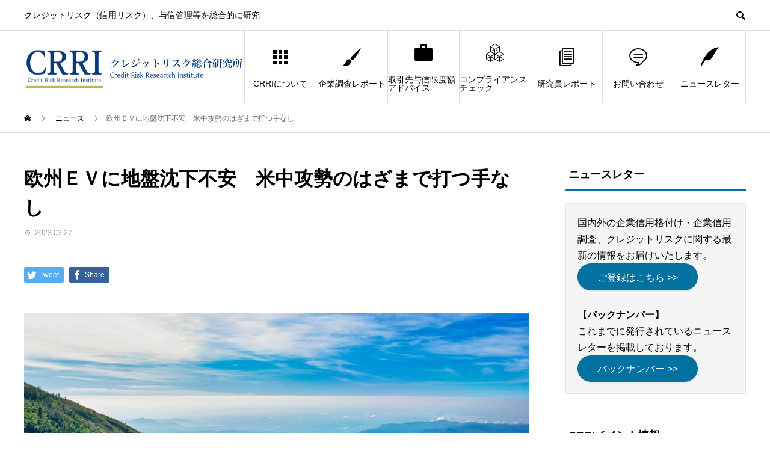

--- FILE ---
content_type: text/html; charset=UTF-8
request_url: https://crri.jp/news/202303252042/
body_size: 15919
content:
<!DOCTYPE html>
<html dir="ltr" lang="ja" prefix="og: https://ogp.me/ns#" prefix="og: http://ogp.me/ns#">
<head>	

	

<meta charset="UTF-8">
<meta name="viewport" content="width=device-width">
<meta name="format-detection" content="telephone=no">
<meta name="description" content="グリーン産業をめぐる米中覇権争いのはざまで、欧州連合（ＥＵ）が地盤沈下の不安に直面している。電気自動車（ＥＶ）では、中国が輸出や投資でＥＵ市場に猛攻。">
<title>欧州ＥＶに地盤沈下不安 米中攻勢のはざまで打つ手なし - クレジットリスク総研</title>

		<!-- All in One SEO 4.9.3 - aioseo.com -->
	<meta name="robots" content="max-image-preview:large" />
	<link rel="canonical" href="https://crri.jp/news/202303252042/" />
	<meta name="generator" content="All in One SEO (AIOSEO) 4.9.3" />
		<meta property="og:locale" content="ja_JP" />
		<meta property="og:site_name" content="クレジットリスク総研 - クレジットリスク（信用リスク）、与信管理等を総合的に研究" />
		<meta property="og:type" content="article" />
		<meta property="og:title" content="欧州ＥＶに地盤沈下不安 米中攻勢のはざまで打つ手なし - クレジットリスク総研" />
		<meta property="og:url" content="https://crri.jp/news/202303252042/" />
		<meta property="article:published_time" content="2023-03-27T01:04:41+00:00" />
		<meta property="article:modified_time" content="2023-03-27T01:04:41+00:00" />
		<meta name="twitter:card" content="summary" />
		<meta name="twitter:title" content="欧州ＥＶに地盤沈下不安 米中攻勢のはざまで打つ手なし - クレジットリスク総研" />
		<script type="application/ld+json" class="aioseo-schema">
			{"@context":"https:\/\/schema.org","@graph":[{"@type":"BreadcrumbList","@id":"https:\/\/crri.jp\/news\/202303252042\/#breadcrumblist","itemListElement":[{"@type":"ListItem","@id":"https:\/\/crri.jp#listItem","position":1,"name":"\u30db\u30fc\u30e0","item":"https:\/\/crri.jp","nextItem":{"@type":"ListItem","@id":"https:\/\/crri.jp\/news\/#listItem","name":"\u30cb\u30e5\u30fc\u30b9"}},{"@type":"ListItem","@id":"https:\/\/crri.jp\/news\/#listItem","position":2,"name":"\u30cb\u30e5\u30fc\u30b9","item":"https:\/\/crri.jp\/news\/","nextItem":{"@type":"ListItem","@id":"https:\/\/crri.jp\/news\/202303252042\/#listItem","name":"\u6b27\u5dde\uff25\uff36\u306b\u5730\u76e4\u6c88\u4e0b\u4e0d\u5b89\u3000\u7c73\u4e2d\u653b\u52e2\u306e\u306f\u3056\u307e\u3067\u6253\u3064\u624b\u306a\u3057"},"previousItem":{"@type":"ListItem","@id":"https:\/\/crri.jp#listItem","name":"\u30db\u30fc\u30e0"}},{"@type":"ListItem","@id":"https:\/\/crri.jp\/news\/202303252042\/#listItem","position":3,"name":"\u6b27\u5dde\uff25\uff36\u306b\u5730\u76e4\u6c88\u4e0b\u4e0d\u5b89\u3000\u7c73\u4e2d\u653b\u52e2\u306e\u306f\u3056\u307e\u3067\u6253\u3064\u624b\u306a\u3057","previousItem":{"@type":"ListItem","@id":"https:\/\/crri.jp\/news\/#listItem","name":"\u30cb\u30e5\u30fc\u30b9"}}]},{"@type":"Organization","@id":"https:\/\/crri.jp\/#organization","name":"\u30af\u30ec\u30b8\u30c3\u30c8\u30ea\u30b9\u30af\u7dcf\u7814","description":"\u30af\u30ec\u30b8\u30c3\u30c8\u30ea\u30b9\u30af\uff08\u4fe1\u7528\u30ea\u30b9\u30af\uff09\u3001\u4e0e\u4fe1\u7ba1\u7406\u7b49\u3092\u7dcf\u5408\u7684\u306b\u7814\u7a76","url":"https:\/\/crri.jp\/"},{"@type":"WebPage","@id":"https:\/\/crri.jp\/news\/202303252042\/#webpage","url":"https:\/\/crri.jp\/news\/202303252042\/","name":"\u6b27\u5dde\uff25\uff36\u306b\u5730\u76e4\u6c88\u4e0b\u4e0d\u5b89 \u7c73\u4e2d\u653b\u52e2\u306e\u306f\u3056\u307e\u3067\u6253\u3064\u624b\u306a\u3057 - \u30af\u30ec\u30b8\u30c3\u30c8\u30ea\u30b9\u30af\u7dcf\u7814","inLanguage":"ja","isPartOf":{"@id":"https:\/\/crri.jp\/#website"},"breadcrumb":{"@id":"https:\/\/crri.jp\/news\/202303252042\/#breadcrumblist"},"image":{"@type":"ImageObject","url":"https:\/\/crri.jp\/wp-content\/uploads\/2022\/04\/devils-staircase-5346786_1920.jpg","@id":"https:\/\/crri.jp\/news\/202303252042\/#mainImage","width":1920,"height":1024},"primaryImageOfPage":{"@id":"https:\/\/crri.jp\/news\/202303252042\/#mainImage"},"datePublished":"2023-03-27T10:04:41+09:00","dateModified":"2023-03-27T10:04:41+09:00"},{"@type":"WebSite","@id":"https:\/\/crri.jp\/#website","url":"https:\/\/crri.jp\/","name":"\u30af\u30ec\u30b8\u30c3\u30c8\u30ea\u30b9\u30af\u7dcf\u7814","description":"\u30af\u30ec\u30b8\u30c3\u30c8\u30ea\u30b9\u30af\uff08\u4fe1\u7528\u30ea\u30b9\u30af\uff09\u3001\u4e0e\u4fe1\u7ba1\u7406\u7b49\u3092\u7dcf\u5408\u7684\u306b\u7814\u7a76","inLanguage":"ja","publisher":{"@id":"https:\/\/crri.jp\/#organization"}}]}
		</script>
		<!-- All in One SEO -->


<!-- Google Tag Manager for WordPress by gtm4wp.com -->
<script data-cfasync="false" data-pagespeed-no-defer>
	var gtm4wp_datalayer_name = "dataLayer";
	var dataLayer = dataLayer || [];
</script>
<!-- End Google Tag Manager for WordPress by gtm4wp.com --><link rel="alternate" type="application/rss+xml" title="クレジットリスク総研 &raquo; フィード" href="https://crri.jp/feed/" />
<link rel="alternate" title="oEmbed (JSON)" type="application/json+oembed" href="https://crri.jp/wp-json/oembed/1.0/embed?url=https%3A%2F%2Fcrri.jp%2Fnews%2F202303252042%2F" />
<link rel="alternate" title="oEmbed (XML)" type="text/xml+oembed" href="https://crri.jp/wp-json/oembed/1.0/embed?url=https%3A%2F%2Fcrri.jp%2Fnews%2F202303252042%2F&#038;format=xml" />
<style id='wp-img-auto-sizes-contain-inline-css' type='text/css'>
img:is([sizes=auto i],[sizes^="auto," i]){contain-intrinsic-size:3000px 1500px}
/*# sourceURL=wp-img-auto-sizes-contain-inline-css */
</style>
<style id='wp-emoji-styles-inline-css' type='text/css'>

	img.wp-smiley, img.emoji {
		display: inline !important;
		border: none !important;
		box-shadow: none !important;
		height: 1em !important;
		width: 1em !important;
		margin: 0 0.07em !important;
		vertical-align: -0.1em !important;
		background: none !important;
		padding: 0 !important;
	}
/*# sourceURL=wp-emoji-styles-inline-css */
</style>
<style id='wp-block-library-inline-css' type='text/css'>
:root{--wp-block-synced-color:#7a00df;--wp-block-synced-color--rgb:122,0,223;--wp-bound-block-color:var(--wp-block-synced-color);--wp-editor-canvas-background:#ddd;--wp-admin-theme-color:#007cba;--wp-admin-theme-color--rgb:0,124,186;--wp-admin-theme-color-darker-10:#006ba1;--wp-admin-theme-color-darker-10--rgb:0,107,160.5;--wp-admin-theme-color-darker-20:#005a87;--wp-admin-theme-color-darker-20--rgb:0,90,135;--wp-admin-border-width-focus:2px}@media (min-resolution:192dpi){:root{--wp-admin-border-width-focus:1.5px}}.wp-element-button{cursor:pointer}:root .has-very-light-gray-background-color{background-color:#eee}:root .has-very-dark-gray-background-color{background-color:#313131}:root .has-very-light-gray-color{color:#eee}:root .has-very-dark-gray-color{color:#313131}:root .has-vivid-green-cyan-to-vivid-cyan-blue-gradient-background{background:linear-gradient(135deg,#00d084,#0693e3)}:root .has-purple-crush-gradient-background{background:linear-gradient(135deg,#34e2e4,#4721fb 50%,#ab1dfe)}:root .has-hazy-dawn-gradient-background{background:linear-gradient(135deg,#faaca8,#dad0ec)}:root .has-subdued-olive-gradient-background{background:linear-gradient(135deg,#fafae1,#67a671)}:root .has-atomic-cream-gradient-background{background:linear-gradient(135deg,#fdd79a,#004a59)}:root .has-nightshade-gradient-background{background:linear-gradient(135deg,#330968,#31cdcf)}:root .has-midnight-gradient-background{background:linear-gradient(135deg,#020381,#2874fc)}:root{--wp--preset--font-size--normal:16px;--wp--preset--font-size--huge:42px}.has-regular-font-size{font-size:1em}.has-larger-font-size{font-size:2.625em}.has-normal-font-size{font-size:var(--wp--preset--font-size--normal)}.has-huge-font-size{font-size:var(--wp--preset--font-size--huge)}.has-text-align-center{text-align:center}.has-text-align-left{text-align:left}.has-text-align-right{text-align:right}.has-fit-text{white-space:nowrap!important}#end-resizable-editor-section{display:none}.aligncenter{clear:both}.items-justified-left{justify-content:flex-start}.items-justified-center{justify-content:center}.items-justified-right{justify-content:flex-end}.items-justified-space-between{justify-content:space-between}.screen-reader-text{border:0;clip-path:inset(50%);height:1px;margin:-1px;overflow:hidden;padding:0;position:absolute;width:1px;word-wrap:normal!important}.screen-reader-text:focus{background-color:#ddd;clip-path:none;color:#444;display:block;font-size:1em;height:auto;left:5px;line-height:normal;padding:15px 23px 14px;text-decoration:none;top:5px;width:auto;z-index:100000}html :where(.has-border-color){border-style:solid}html :where([style*=border-top-color]){border-top-style:solid}html :where([style*=border-right-color]){border-right-style:solid}html :where([style*=border-bottom-color]){border-bottom-style:solid}html :where([style*=border-left-color]){border-left-style:solid}html :where([style*=border-width]){border-style:solid}html :where([style*=border-top-width]){border-top-style:solid}html :where([style*=border-right-width]){border-right-style:solid}html :where([style*=border-bottom-width]){border-bottom-style:solid}html :where([style*=border-left-width]){border-left-style:solid}html :where(img[class*=wp-image-]){height:auto;max-width:100%}:where(figure){margin:0 0 1em}html :where(.is-position-sticky){--wp-admin--admin-bar--position-offset:var(--wp-admin--admin-bar--height,0px)}@media screen and (max-width:600px){html :where(.is-position-sticky){--wp-admin--admin-bar--position-offset:0px}}

/*# sourceURL=wp-block-library-inline-css */
</style><style id='wp-block-paragraph-inline-css' type='text/css'>
.is-small-text{font-size:.875em}.is-regular-text{font-size:1em}.is-large-text{font-size:2.25em}.is-larger-text{font-size:3em}.has-drop-cap:not(:focus):first-letter{float:left;font-size:8.4em;font-style:normal;font-weight:100;line-height:.68;margin:.05em .1em 0 0;text-transform:uppercase}body.rtl .has-drop-cap:not(:focus):first-letter{float:none;margin-left:.1em}p.has-drop-cap.has-background{overflow:hidden}:root :where(p.has-background){padding:1.25em 2.375em}:where(p.has-text-color:not(.has-link-color)) a{color:inherit}p.has-text-align-left[style*="writing-mode:vertical-lr"],p.has-text-align-right[style*="writing-mode:vertical-rl"]{rotate:180deg}
/*# sourceURL=https://crri.jp/wp-includes/blocks/paragraph/style.min.css */
</style>
<style id='global-styles-inline-css' type='text/css'>
:root{--wp--preset--aspect-ratio--square: 1;--wp--preset--aspect-ratio--4-3: 4/3;--wp--preset--aspect-ratio--3-4: 3/4;--wp--preset--aspect-ratio--3-2: 3/2;--wp--preset--aspect-ratio--2-3: 2/3;--wp--preset--aspect-ratio--16-9: 16/9;--wp--preset--aspect-ratio--9-16: 9/16;--wp--preset--color--black: #000000;--wp--preset--color--cyan-bluish-gray: #abb8c3;--wp--preset--color--white: #ffffff;--wp--preset--color--pale-pink: #f78da7;--wp--preset--color--vivid-red: #cf2e2e;--wp--preset--color--luminous-vivid-orange: #ff6900;--wp--preset--color--luminous-vivid-amber: #fcb900;--wp--preset--color--light-green-cyan: #7bdcb5;--wp--preset--color--vivid-green-cyan: #00d084;--wp--preset--color--pale-cyan-blue: #8ed1fc;--wp--preset--color--vivid-cyan-blue: #0693e3;--wp--preset--color--vivid-purple: #9b51e0;--wp--preset--gradient--vivid-cyan-blue-to-vivid-purple: linear-gradient(135deg,rgb(6,147,227) 0%,rgb(155,81,224) 100%);--wp--preset--gradient--light-green-cyan-to-vivid-green-cyan: linear-gradient(135deg,rgb(122,220,180) 0%,rgb(0,208,130) 100%);--wp--preset--gradient--luminous-vivid-amber-to-luminous-vivid-orange: linear-gradient(135deg,rgb(252,185,0) 0%,rgb(255,105,0) 100%);--wp--preset--gradient--luminous-vivid-orange-to-vivid-red: linear-gradient(135deg,rgb(255,105,0) 0%,rgb(207,46,46) 100%);--wp--preset--gradient--very-light-gray-to-cyan-bluish-gray: linear-gradient(135deg,rgb(238,238,238) 0%,rgb(169,184,195) 100%);--wp--preset--gradient--cool-to-warm-spectrum: linear-gradient(135deg,rgb(74,234,220) 0%,rgb(151,120,209) 20%,rgb(207,42,186) 40%,rgb(238,44,130) 60%,rgb(251,105,98) 80%,rgb(254,248,76) 100%);--wp--preset--gradient--blush-light-purple: linear-gradient(135deg,rgb(255,206,236) 0%,rgb(152,150,240) 100%);--wp--preset--gradient--blush-bordeaux: linear-gradient(135deg,rgb(254,205,165) 0%,rgb(254,45,45) 50%,rgb(107,0,62) 100%);--wp--preset--gradient--luminous-dusk: linear-gradient(135deg,rgb(255,203,112) 0%,rgb(199,81,192) 50%,rgb(65,88,208) 100%);--wp--preset--gradient--pale-ocean: linear-gradient(135deg,rgb(255,245,203) 0%,rgb(182,227,212) 50%,rgb(51,167,181) 100%);--wp--preset--gradient--electric-grass: linear-gradient(135deg,rgb(202,248,128) 0%,rgb(113,206,126) 100%);--wp--preset--gradient--midnight: linear-gradient(135deg,rgb(2,3,129) 0%,rgb(40,116,252) 100%);--wp--preset--font-size--small: 13px;--wp--preset--font-size--medium: 20px;--wp--preset--font-size--large: 36px;--wp--preset--font-size--x-large: 42px;--wp--preset--spacing--20: 0.44rem;--wp--preset--spacing--30: 0.67rem;--wp--preset--spacing--40: 1rem;--wp--preset--spacing--50: 1.5rem;--wp--preset--spacing--60: 2.25rem;--wp--preset--spacing--70: 3.38rem;--wp--preset--spacing--80: 5.06rem;--wp--preset--shadow--natural: 6px 6px 9px rgba(0, 0, 0, 0.2);--wp--preset--shadow--deep: 12px 12px 50px rgba(0, 0, 0, 0.4);--wp--preset--shadow--sharp: 6px 6px 0px rgba(0, 0, 0, 0.2);--wp--preset--shadow--outlined: 6px 6px 0px -3px rgb(255, 255, 255), 6px 6px rgb(0, 0, 0);--wp--preset--shadow--crisp: 6px 6px 0px rgb(0, 0, 0);}:where(.is-layout-flex){gap: 0.5em;}:where(.is-layout-grid){gap: 0.5em;}body .is-layout-flex{display: flex;}.is-layout-flex{flex-wrap: wrap;align-items: center;}.is-layout-flex > :is(*, div){margin: 0;}body .is-layout-grid{display: grid;}.is-layout-grid > :is(*, div){margin: 0;}:where(.wp-block-columns.is-layout-flex){gap: 2em;}:where(.wp-block-columns.is-layout-grid){gap: 2em;}:where(.wp-block-post-template.is-layout-flex){gap: 1.25em;}:where(.wp-block-post-template.is-layout-grid){gap: 1.25em;}.has-black-color{color: var(--wp--preset--color--black) !important;}.has-cyan-bluish-gray-color{color: var(--wp--preset--color--cyan-bluish-gray) !important;}.has-white-color{color: var(--wp--preset--color--white) !important;}.has-pale-pink-color{color: var(--wp--preset--color--pale-pink) !important;}.has-vivid-red-color{color: var(--wp--preset--color--vivid-red) !important;}.has-luminous-vivid-orange-color{color: var(--wp--preset--color--luminous-vivid-orange) !important;}.has-luminous-vivid-amber-color{color: var(--wp--preset--color--luminous-vivid-amber) !important;}.has-light-green-cyan-color{color: var(--wp--preset--color--light-green-cyan) !important;}.has-vivid-green-cyan-color{color: var(--wp--preset--color--vivid-green-cyan) !important;}.has-pale-cyan-blue-color{color: var(--wp--preset--color--pale-cyan-blue) !important;}.has-vivid-cyan-blue-color{color: var(--wp--preset--color--vivid-cyan-blue) !important;}.has-vivid-purple-color{color: var(--wp--preset--color--vivid-purple) !important;}.has-black-background-color{background-color: var(--wp--preset--color--black) !important;}.has-cyan-bluish-gray-background-color{background-color: var(--wp--preset--color--cyan-bluish-gray) !important;}.has-white-background-color{background-color: var(--wp--preset--color--white) !important;}.has-pale-pink-background-color{background-color: var(--wp--preset--color--pale-pink) !important;}.has-vivid-red-background-color{background-color: var(--wp--preset--color--vivid-red) !important;}.has-luminous-vivid-orange-background-color{background-color: var(--wp--preset--color--luminous-vivid-orange) !important;}.has-luminous-vivid-amber-background-color{background-color: var(--wp--preset--color--luminous-vivid-amber) !important;}.has-light-green-cyan-background-color{background-color: var(--wp--preset--color--light-green-cyan) !important;}.has-vivid-green-cyan-background-color{background-color: var(--wp--preset--color--vivid-green-cyan) !important;}.has-pale-cyan-blue-background-color{background-color: var(--wp--preset--color--pale-cyan-blue) !important;}.has-vivid-cyan-blue-background-color{background-color: var(--wp--preset--color--vivid-cyan-blue) !important;}.has-vivid-purple-background-color{background-color: var(--wp--preset--color--vivid-purple) !important;}.has-black-border-color{border-color: var(--wp--preset--color--black) !important;}.has-cyan-bluish-gray-border-color{border-color: var(--wp--preset--color--cyan-bluish-gray) !important;}.has-white-border-color{border-color: var(--wp--preset--color--white) !important;}.has-pale-pink-border-color{border-color: var(--wp--preset--color--pale-pink) !important;}.has-vivid-red-border-color{border-color: var(--wp--preset--color--vivid-red) !important;}.has-luminous-vivid-orange-border-color{border-color: var(--wp--preset--color--luminous-vivid-orange) !important;}.has-luminous-vivid-amber-border-color{border-color: var(--wp--preset--color--luminous-vivid-amber) !important;}.has-light-green-cyan-border-color{border-color: var(--wp--preset--color--light-green-cyan) !important;}.has-vivid-green-cyan-border-color{border-color: var(--wp--preset--color--vivid-green-cyan) !important;}.has-pale-cyan-blue-border-color{border-color: var(--wp--preset--color--pale-cyan-blue) !important;}.has-vivid-cyan-blue-border-color{border-color: var(--wp--preset--color--vivid-cyan-blue) !important;}.has-vivid-purple-border-color{border-color: var(--wp--preset--color--vivid-purple) !important;}.has-vivid-cyan-blue-to-vivid-purple-gradient-background{background: var(--wp--preset--gradient--vivid-cyan-blue-to-vivid-purple) !important;}.has-light-green-cyan-to-vivid-green-cyan-gradient-background{background: var(--wp--preset--gradient--light-green-cyan-to-vivid-green-cyan) !important;}.has-luminous-vivid-amber-to-luminous-vivid-orange-gradient-background{background: var(--wp--preset--gradient--luminous-vivid-amber-to-luminous-vivid-orange) !important;}.has-luminous-vivid-orange-to-vivid-red-gradient-background{background: var(--wp--preset--gradient--luminous-vivid-orange-to-vivid-red) !important;}.has-very-light-gray-to-cyan-bluish-gray-gradient-background{background: var(--wp--preset--gradient--very-light-gray-to-cyan-bluish-gray) !important;}.has-cool-to-warm-spectrum-gradient-background{background: var(--wp--preset--gradient--cool-to-warm-spectrum) !important;}.has-blush-light-purple-gradient-background{background: var(--wp--preset--gradient--blush-light-purple) !important;}.has-blush-bordeaux-gradient-background{background: var(--wp--preset--gradient--blush-bordeaux) !important;}.has-luminous-dusk-gradient-background{background: var(--wp--preset--gradient--luminous-dusk) !important;}.has-pale-ocean-gradient-background{background: var(--wp--preset--gradient--pale-ocean) !important;}.has-electric-grass-gradient-background{background: var(--wp--preset--gradient--electric-grass) !important;}.has-midnight-gradient-background{background: var(--wp--preset--gradient--midnight) !important;}.has-small-font-size{font-size: var(--wp--preset--font-size--small) !important;}.has-medium-font-size{font-size: var(--wp--preset--font-size--medium) !important;}.has-large-font-size{font-size: var(--wp--preset--font-size--large) !important;}.has-x-large-font-size{font-size: var(--wp--preset--font-size--x-large) !important;}
/*# sourceURL=global-styles-inline-css */
</style>

<style id='classic-theme-styles-inline-css' type='text/css'>
/*! This file is auto-generated */
.wp-block-button__link{color:#fff;background-color:#32373c;border-radius:9999px;box-shadow:none;text-decoration:none;padding:calc(.667em + 2px) calc(1.333em + 2px);font-size:1.125em}.wp-block-file__button{background:#32373c;color:#fff;text-decoration:none}
/*# sourceURL=/wp-includes/css/classic-themes.min.css */
</style>
<link rel='stylesheet' id='contact-form-7-css' href='https://crri.jp/wp-content/plugins/contact-form-7/includes/css/styles.css?ver=6.1.4' type='text/css' media='all' />
<link rel='stylesheet' id='avant-style-css' href='https://crri.jp/wp-content/themes/avant_tcd060/style.css?ver=1.4.1' type='text/css' media='all' />
<script type="text/javascript" src="https://crri.jp/wp-includes/js/jquery/jquery.min.js?ver=3.7.1" id="jquery-core-js"></script>
<script type="text/javascript" src="https://crri.jp/wp-includes/js/jquery/jquery-migrate.min.js?ver=3.4.1" id="jquery-migrate-js"></script>
<link rel="https://api.w.org/" href="https://crri.jp/wp-json/" /><link rel='shortlink' href='https://crri.jp/?p=2315' />
	<link rel="preconnect" href="https://fonts.googleapis.com">
	<link rel="preconnect" href="https://fonts.gstatic.com">
	
<!-- Google Tag Manager for WordPress by gtm4wp.com -->
<!-- GTM Container placement set to footer -->
<script data-cfasync="false" data-pagespeed-no-defer type="text/javascript">
	var dataLayer_content = {"pagePostType":"news","pagePostType2":"single-news","pagePostAuthor":"crri-adviser"};
	dataLayer.push( dataLayer_content );
</script>
<script data-cfasync="false" data-pagespeed-no-defer type="text/javascript">
(function(w,d,s,l,i){w[l]=w[l]||[];w[l].push({'gtm.start':
new Date().getTime(),event:'gtm.js'});var f=d.getElementsByTagName(s)[0],
j=d.createElement(s),dl=l!='dataLayer'?'&l='+l:'';j.async=true;j.src=
'//www.googletagmanager.com/gtm.js?id='+i+dl;f.parentNode.insertBefore(j,f);
})(window,document,'script','dataLayer','GTM-KXG6D8M');
</script>
<!-- End Google Tag Manager for WordPress by gtm4wp.com --><style>
.c-comment__form-submit:hover,.c-pw__btn:hover,.p-cb__item-btn a,.p-headline,.p-index-event__btn a,.p-nav02__item a,.p-readmore__btn,.p-pager__item span,.p-page-links a{background: #00599e}.c-pw__btn,.p-cb__item-btn a:hover,.p-index-event__btn a:hover,.p-pagetop a:hover,.p-nav02__item a:hover,.p-readmore__btn:hover,.p-page-links > span,.p-page-links a:hover{background: #1a5384}.p-entry__body a{color: #333}body{font-family: "Segoe UI", Verdana, "游ゴシック", YuGothic, "Hiragino Kaku Gothic ProN", Meiryo, sans-serif}.c-logo,.p-entry__header02-title,.p-entry__header02-upper-title,.p-entry__title,.p-footer-widgets__item-title,.p-headline h2,.p-headline02__title,.p-page-header__lower-title,.p-page-header__upper-title,.p-widget__title{font-family: "Segoe UI", Verdana, "游ゴシック", YuGothic, "Hiragino Kaku Gothic ProN", Meiryo, sans-serif}.p-page-header__title{transition-delay: 3s}.p-hover-effect--type1:hover img{-webkit-transform: scale(1.2);transform: scale(1.2)}.l-header{background: #ffffff}.p-global-nav > ul > li > a{color: #000000}.p-global-nav .sub-menu a{background: #000000;color: #ffffff}.p-global-nav .sub-menu a:hover{background: #333333;color: #ffffff}.p-global-nav .menu-item-343.current-menu-item > a,.p-global-nav .menu-item-343 > a:hover{color: #6193bf}.p-global-nav .menu-item-343.current-menu-item > a::before,.p-global-nav .menu-item-343 > a:hover::before{background: #6193bf}.p-global-nav .menu-item-1862.current-menu-item > a,.p-global-nav .menu-item-1862 > a:hover{color: #083570}.p-global-nav .menu-item-1862.current-menu-item > a::before,.p-global-nav .menu-item-1862 > a:hover::before{background: #083570}.p-global-nav .menu-item-1948.current-menu-item > a,.p-global-nav .menu-item-1948 > a:hover{color: #2a8201}.p-global-nav .menu-item-1948.current-menu-item > a::before,.p-global-nav .menu-item-1948 > a:hover::before{background: #2a8201}.p-global-nav .menu-item-1493.current-menu-item > a,.p-global-nav .menu-item-1493 > a:hover{color: #dd9933}.p-global-nav .menu-item-1493.current-menu-item > a::before,.p-global-nav .menu-item-1493 > a:hover::before{background: #dd9933}.p-global-nav .menu-item-27.current-menu-item > a,.p-global-nav .menu-item-27 > a:hover{color: #a08b23}.p-global-nav .menu-item-27.current-menu-item > a::before,.p-global-nav .menu-item-27 > a:hover::before{background: #a08b23}.p-global-nav .menu-item-29.current-menu-item > a,.p-global-nav .menu-item-29 > a:hover{color: #1d81c4}.p-global-nav .menu-item-29.current-menu-item > a::before,.p-global-nav .menu-item-29 > a:hover::before{background: #1d81c4}.p-global-nav .menu-item-1676.current-menu-item > a,.p-global-nav .menu-item-1676 > a:hover{color: #0d9ea3}.p-global-nav .menu-item-1676.current-menu-item > a::before,.p-global-nav .menu-item-1676 > a:hover::before{background: #0d9ea3}.p-footer-links{background: #f3f3f3}.p-footer-widgets{background: #efefef}.p-copyright{background: #00599e}.p-ad-info__label{background: #000000;color: #ffffff;font-size: 11px}.p-page-header{background-image: url(https://crri.jp/wp-content/uploads/2021/01/海外の企業調査レポートのサンプル.jpg)}.p-page-header::before{background-color: #b2b200}.p-page-header__upper-title{font-size: 50px}.p-page-header__lower-title{font-size: 32px}.p-article07 a[class^="p-hover-effect--"]{border-radius: 10px}.p-event-cat--6{background: ;color: }.p-event-cat--6:hover{background: ;color: }.p-event-cat--9{background: ;color: }.p-event-cat--9:hover{background: ;color: }.p-entry__title{font-size: 32px}.p-entry__body{font-size: 16px}@media screen and (max-width: 767px) {.p-footer-widgets,.p-social-nav{background: #efefef}.p-entry__title{font-size: 22px}.p-entry__body{font-size: 14px}}@media screen and (max-width: 1199px) {.p-global-nav{background: rgba(0,0,0, 1)}.p-global-nav > ul > li > a,.p-global-nav a,.p-global-nav a:hover,.p-global-nav .sub-menu a,.p-global-nav .sub-menu a:hover{color: #ffffff!important}.p-global-nav .menu-item-has-children > a > .sub-menu-toggle::before{border-color: #ffffff}}@media screen and (max-width: 991px) {.p-page-header__upper{background: #b2b200}.p-page-header__lower{background-image: url(https://crri.jp/wp-content/uploads/2021/01/海外の企業調査レポートのサンプル.jpg)}}.c-load--type1 { border: 3px solid rgba(0, 89, 158, 0.2); border-top-color: #00599e; }
</style>
<link rel="icon" href="https://crri.jp/wp-content/uploads/2020/10/cropped-2020-10-19-2-32x32.png" sizes="32x32" />
<link rel="icon" href="https://crri.jp/wp-content/uploads/2020/10/cropped-2020-10-19-2-192x192.png" sizes="192x192" />
<link rel="apple-touch-icon" href="https://crri.jp/wp-content/uploads/2020/10/cropped-2020-10-19-2-180x180.png" />
<meta name="msapplication-TileImage" content="https://crri.jp/wp-content/uploads/2020/10/cropped-2020-10-19-2-270x270.png" />
		<style type="text/css" id="wp-custom-css">
			.p-upcoming-event__link a {
display: inline-block;
padding: 15px 15px;
text-decoration: none;
background: #00599e;/*ボタン色*/
color: #FFF;
font-size:18px;
/*border-bottom: solid 4px #627295;*/
border-radius: 30px;
}

.p-upcoming-event__link a:hover {
color: #FFF;
opacity: 0.8;
}

.p-entry__body h2 {
padding: 0.5em;
  color: #00599e;
  background: #f5f5f5;
  border-left: solid 5px #00599e;
}


.p-entry__body h3 {
  position: relative;
  padding: 0 0 10px 0;
  border-bottom: 5px solid #00599e;
	color:#000;
}

.p-entry__body h3:before {
  position: absolute;
  bottom: -5px;
  left: 0;
  width: 15%;
  height: 5px;
  content: '';
  background: #073a4c;
}

.p-entry__body h4 {
  position: relative;
  padding: 0px;
	color:#00599e;
}

.box1 {
    padding: 0.5em 1em;
    margin: 2em 0;
    background: #f0f7ff;
}
.box1 p {
    margin: 0; 
    padding: 0;
	font-size:20px;
	line-height:140%;
	
}

.q_button {
	background-color: #0071a1;
}

.wpcf7 p {font-size:16px;}


/*サイトバー*/
.p-widget__title {
	padding: 0 0 15px 5px;
 border-bottom: 3px solid #0071A1;
}

.p-widget {
  margin-bottom: 20px; 
  padding-bottom: 20px;
  border-bottom: none;
   line-height: 1.7;
}		</style>
			<style id="egf-frontend-styles" type="text/css">
		p {} h1 {} h2 {} h3 {} h4 {} h5 {} h6 {} 	</style>
	
</head>
<body data-rsssl=1 class="wp-singular news-template-default single single-news postid-2315 wp-theme-avant_tcd060">
<div id="site_loader_overlay">
  <div id="site_loader_animation" class="c-load--type1">
      </div>
</div>
<header id="js-header" class="l-header">
  <div class="l-header__upper">
    <div class="l-inner">
      <p class="l-header__desc">クレジットリスク（信用リスク）、与信管理等を総合的に研究</p>
            <button id="js-header__search" class="l-header__search"></button>
            			<form role="search" method="get" id="js-header__form" class="l-header__form" action="https://crri.jp/">
		    <input class="l-header__form-input" type="text" value="" name="s">
			</form>
          </div>
  </div>
  <div class="l-header__lower l-inner">
    <div class="l-header__logo c-logo">
			      <a href="https://crri.jp/">
        <img src="https://crri.jp/wp-content/uploads/2022/04/h_logo-2.png" alt="クレジットリスク総研" width="auto" height="auto">
      </a>
          </div>
    <a href="#" id="js-menu-btn" class="p-menu-btn c-menu-btn"></a>
    <nav id="js-global-nav" class="p-global-nav">
      <ul>
        <li class="p-global-nav__form-wrapper">
          					<form class="p-global-nav__form" action="https://crri.jp/" method="get">
            <input class="p-global-nav__form-input" type="text" value="" name="s">
            <input type="submit" value="&#xe915;" class="p-global-nav__form-submit">
          </form>
                  </li>
        <li id="menu-item-343" class="menu-item menu-item-type-post_type menu-item-object-page menu-item-343"><a href="https://crri.jp/overview/"><span class="p-global-nav__item-icon p-icon p-icon--apps2"></span>CRRIについて<span class="p-global-nav__toggle"></span></a></li>
<li id="menu-item-1862" class="menu-item menu-item-type-post_type menu-item-object-page menu-item-1862"><a href="https://crri.jp/corporate-credit-survey-report/"><span class="p-global-nav__item-icon p-icon p-icon--art"></span>企業調査レポート<span class="p-global-nav__toggle"></span></a></li>
<li id="menu-item-1948" class="menu-item menu-item-type-post_type menu-item-object-page menu-item-1948"><a href="https://crri.jp/appropriate-credit-amount/"><span class="p-global-nav__item-icon p-icon p-icon--work"></span>取引先与信限度額アドバイス<span class="p-global-nav__toggle"></span></a></li>
<li id="menu-item-1493" class="menu-item menu-item-type-post_type menu-item-object-page menu-item-1493"><a href="https://crri.jp/kyc/"><span class="p-global-nav__item-icon p-icon p-icon--concept"></span>コンプライアンスチェック<span class="p-global-nav__toggle"></span></a></li>
<li id="menu-item-27" class="menu-item menu-item-type-custom menu-item-object-custom menu-item-27"><a href="https://crri.jp/researcherreport/"><span class="p-global-nav__item-icon p-icon p-icon--blog"></span>研究員レポート<span class="p-global-nav__toggle"></span></a></li>
<li id="menu-item-29" class="menu-item menu-item-type-custom menu-item-object-custom menu-item-29"><a href="https://crri.jp/contact/"><span class="p-global-nav__item-icon p-icon p-icon--special"></span>お問い合わせ<span class="p-global-nav__toggle"></span></a></li>
<li id="menu-item-1676" class="menu-item menu-item-type-custom menu-item-object-custom menu-item-1676"><a href="https://crri.jp/newsletter/"><span class="p-global-nav__item-icon p-icon p-icon--quill"></span>ニュースレター<span class="p-global-nav__toggle"></span></a></li>
      </ul>
    </nav>
  </div>
</header>
<main class="l-main">
  <div class="p-breadcrumb c-breadcrumb">
<ol class="p-breadcrumb__inner l-inner" itemscope="" itemtype="http://schema.org/BreadcrumbList">
<li class="p-breadcrumb__item c-breadcrumb__item c-breadcrumb__item--home" itemprop="itemListElement" itemscope="" itemtype="http://schema.org/ListItem">
<a href="https://crri.jp/" itemscope="" itemtype="http://schema.org/Thing" itemprop="item">
<span itemprop="name">HOME</span>
</a>
<meta itemprop="position" content="1">
</li>
<li class="p-breadcrumb__item c-breadcrumb__item" itemprop="itemListElement" itemscope="" itemtype="http://schema.org/ListItem">
<a href="https://crri.jp/news/" itemscope="" itemtype="http://schema.org/Thing" itemprop="item">
<span itemprop="name">ニュース</span>
</a>
<meta itemprop="position" content="2">
</li>
<li class="p-breadcrumb__item c-breadcrumb__item">欧州ＥＶに地盤沈下不安　米中攻勢のはざまで打つ手なし</li>
</ol>
</div>
  <div class="l-contents l-inner">
    <div class="l-primary">
      			<article class="p-entry">
			  <header class="p-entry__header">
					<h1 class="p-entry__title">欧州ＥＶに地盤沈下不安　米中攻勢のはざまで打つ手なし</h1>
										<div class="p-entry__meta">
						<time class="p-entry__date" datetime="2023-03-27">2023.03.27</time>					</div>
									</header>
        			<ul class="p-entry__share c-share u-clearfix c-share--sm c-share--color">
				<li class="c-share__btn c-share__btn--twitter">
			    <a href="http://twitter.com/share?text=%E6%AC%A7%E5%B7%9E%EF%BC%A5%EF%BC%B6%E3%81%AB%E5%9C%B0%E7%9B%A4%E6%B2%88%E4%B8%8B%E4%B8%8D%E5%AE%89%E3%80%80%E7%B1%B3%E4%B8%AD%E6%94%BB%E5%8B%A2%E3%81%AE%E3%81%AF%E3%81%96%E3%81%BE%E3%81%A7%E6%89%93%E3%81%A4%E6%89%8B%E3%81%AA%E3%81%97&url=https%3A%2F%2Fcrri.jp%2Fnews%2F202303252042%2F&via=&tw_p=tweetbutton&related="  onclick="javascript:window.open(this.href, '', 'menubar=no,toolbar=no,resizable=yes,scrollbars=yes,height=400,width=600');return false;">
			     	<i class="c-share__icn c-share__icn--twitter"></i>
			      <span class="c-share__title">Tweet</span>
			   	</a>
			   </li>
			    <li class="c-share__btn c-share__btn--facebook">
			    	<a href="//www.facebook.com/sharer/sharer.php?u=https://crri.jp/news/202303252042/&amp;t=%E6%AC%A7%E5%B7%9E%EF%BC%A5%EF%BC%B6%E3%81%AB%E5%9C%B0%E7%9B%A4%E6%B2%88%E4%B8%8B%E4%B8%8D%E5%AE%89%E3%80%80%E7%B1%B3%E4%B8%AD%E6%94%BB%E5%8B%A2%E3%81%AE%E3%81%AF%E3%81%96%E3%81%BE%E3%81%A7%E6%89%93%E3%81%A4%E6%89%8B%E3%81%AA%E3%81%97" rel="nofollow" target="_blank">
			      	<i class="c-share__icn c-share__icn--facebook"></i>
			        <span class="c-share__title">Share</span>
			      </a>
			    </li>
			</ul>
								<div class="p-entry__img"><img width="1920" height="1024" src="https://crri.jp/wp-content/uploads/2022/04/devils-staircase-5346786_1920.jpg" class="attachment-full size-full wp-post-image" alt="" decoding="async" fetchpriority="high" srcset="https://crri.jp/wp-content/uploads/2022/04/devils-staircase-5346786_1920.jpg 1920w, https://crri.jp/wp-content/uploads/2022/04/devils-staircase-5346786_1920-1000x533.jpg 1000w, https://crri.jp/wp-content/uploads/2022/04/devils-staircase-5346786_1920-1024x546.jpg 1024w, https://crri.jp/wp-content/uploads/2022/04/devils-staircase-5346786_1920-768x410.jpg 768w, https://crri.jp/wp-content/uploads/2022/04/devils-staircase-5346786_1920-1536x819.jpg 1536w" sizes="(max-width: 1920px) 100vw, 1920px" /></div>
												<div class="p-entry__body">
					<div class="innerWrap">
<div class="sc-fcdeBU fwtBPB">
<figure class="center_c1symtaw figure_f1xkd112 figure_fv30jf" data-image-viewer-target="true" data-src-for-image-viewer="https://article-image-ix.nikkei.com/https%3A%2F%2Fimgix-proxy.n8s.jp%2FDSXZQO2864447016012023000000-1.jpg?ixlib=js-2.3.2&amp;w=680&amp;h=422&amp;auto=format%2Ccompress&amp;ch=Width%2CDPR&amp;q=100&amp;fit=crop&amp;bg=FFFFFF&amp;s=75bf19cbcbe41d8c0d37dd846d56347c">
<div class="pictureWrapper_p13ffdka">
<div class="pictureWrapper_p13ffdka">
<div class="sc-fcdeBU fwtBPB">
<div class="sc-fcdeBU fwtBPB">
<div class="sc-bGbJRg dEGBFS">
<div class="sc-bGbJRg dEGBFS">
<div class="sc-bEjcJn hKgXaa">
<div class="sc-bEjcJn hKgXaa">
<div class="sc-bEjcJn hKgXaa">
<div class="sc-bEjcJn hKgXaa">
<div class="sc-bEjcJn hKgXaa">
<p class="sc-iGPElx eipRMd yjSlinkDirectlink highLightSearchTarget">グリーン産業をめぐる米中覇権争いのはざまで、<a class="yjSlinkDirectlinkHl" href="https://search.yahoo.co.jp/search?ei=UTF-8&amp;rkf=1&amp;slfr=1&amp;qrw=0&amp;p=%E6%AC%A7%E5%B7%9E%E9%80%A3%E5%90%88&amp;fr=link_kw_nws_direct" target="_blank" rel="noopener" data-query="欧州連合" data-cl_cl_index="209">欧州連合</a>（ＥＵ）が地盤沈下の不安に直面している。電気自動車（ＥＶ）では、中国が輸出や投資でＥＵ市場に猛攻。米国は昨年成立したインフレ抑制法で巨額の補助金を投入し、欧州企業を次々と吸い寄せる。ＥＵは２３、２４日の首脳会議で対抗策を協議したが、目下足並みはそろっていない。</p>
<p class="sc-iGPElx eipRMd yjSlinkDirectlink highLightSearchTarget">■進出ラッシュ警戒</p>
<p class="sc-iGPElx eipRMd yjSlinkDirectlink highLightSearchTarget">ドイツや<a class="yjSlinkDirectlinkHl" href="https://search.yahoo.co.jp/search?ei=UTF-8&amp;rkf=1&amp;slfr=1&amp;qrw=0&amp;p=%E3%83%8F%E3%83%B3%E3%82%AC%E3%83%AA%E3%83%BC&amp;fr=link_kw_nws_direct" target="_blank" rel="noopener" data-query="ハンガリー" data-cl_cl_index="210">ハンガリー</a>では、ＥＶ産業で中国企業の進出ラッシュが続く。</p>
<p class="sc-iGPElx eipRMd yjSlinkDirectlink highLightSearchTarget">世界最大の車載電池メーカー、寧徳時代新能源科技（ＣＡＴＬ）は昨年、ドイツ中部で欧州第１号となる工場の稼働を開始した。近隣のハンガリーにも巨大工場を建設すると発表した。投資額は７３億ユーロ（約１兆円）。ドイツなど欧州自動車大手への供給を目指す</p>
<p class="sc-iGPElx eipRMd yjSlinkDirectlink highLightSearchTarget">ＥＵでは対中警戒が高まり、中国からの投資は２０１６年をピークに減少したが、自動車関連は別。特に親中政策を進めるハンガリーには、比亜迪（ＢＹＤ）など中国のＥＶ大手が相次いで工場を設置した。</p>
<p class="sc-iGPElx eipRMd yjSlinkDirectlink highLightSearchTarget">仏調査機関によると、欧州のＥＶ市場で中国勢のシェアは昨年６％だったが、３０年には最大２０％に達する見込み。欧州のＥＶ価格は平均約５万ユーロ（約７００万円）以上するのに対し、中国車は製造コストが１万ユーロ程度安いという。長く国家補助金に支えられた中国勢は価格に加え、技術競争でも欧州勢を脅かす。</p>
<p class="sc-iGPElx eipRMd yjSlinkDirectlink highLightSearchTarget">■巨額補助金で流出</p>
<p class="sc-iGPElx eipRMd yjSlinkDirectlink highLightSearchTarget">守勢のＥＵに追い打ちをかけたのは、<a class="yjSlinkDirectlinkHl" href="https://search.yahoo.co.jp/search?ei=UTF-8&amp;rkf=1&amp;slfr=1&amp;qrw=0&amp;p=%E3%83%90%E3%82%A4%E3%83%87%E3%83%B3&amp;fr=link_kw_nws_direct" target="_blank" rel="noopener" data-query="バイデン" data-cl_cl_index="211">バイデン</a>米政権が打ち出したインフレ抑制法だった</p>
<p class="sc-iGPElx eipRMd yjSlinkDirectlink highLightSearchTarget">北米で最終組み立てするＥＶについて、税額控除などの形で補助金を支給する内容だ。 欧州からは同法が呼び水となって、企業の米国傾斜が著しい。ドイツの自動車大手、フォルクスワーゲン（ＶＷ）は今月、カナダにＥＶ電池工場を建設すると発表した。</p>
<p class="sc-iGPElx eipRMd yjSlinkDirectlink highLightSearchTarget">サウスカロライナ州にもＥＶ工場を開設する。いずれも同法が定める優遇措置の対象になる。ＶＷが東欧に予定していた工場新設は保留にされた。 仏シトロエンなどを擁するステランティスも２月、米インディアナ州への投資計画を発表。ＥＶ電池のスウェーデン大手、ノースボルトもドイツへの工場計画より、米国進出を優先する構えを示唆した。</p>
<p class="sc-iGPElx eipRMd yjSlinkDirectlink highLightSearchTarget">ブリュッセルの環境ＮＧＯ「Ｔ＆Ｅ」は、欧州でＥＶ電池生産計画の３分の２が中止、または遅延される恐れがあると指摘。「ＥＵは米中対立の火花を浴びている。手を打たねば、最大の『負け組』になる」と警告した。</p>
<p class="sc-iGPElx eipRMd yjSlinkDirectlink highLightSearchTarget">■対抗策合意できず</p>
<p class="sc-iGPElx eipRMd yjSlinkDirectlink highLightSearchTarget">ＥＵは企業流出に危機感を抱き、米国にインフレ抑制法見直しを求めた。だが、グランホルム米エネルギー長官は「あなた方も同じことをすればよい」と発言。法見直しどころか、ＥＵに追随を促した。同法には、グリーン産業の供給網で「中国外し」の狙いがあるためだ。</p>
<p class="sc-iGPElx eipRMd yjSlinkDirectlink highLightSearchTarget">欧州委員会は米国への対抗措置として、ＥＵ加盟国がグリーン産業を支援できるよう国家補助金に対する規制緩和を提案した。さらに、ＥＵレベルでの補助金投入を可能にするため、新たな基金設立計画も浮上し、<a class="yjSlinkDirectlinkHl" href="https://search.yahoo.co.jp/search?ei=UTF-8&amp;rkf=1&amp;slfr=1&amp;qrw=0&amp;p=%E3%83%95%E3%83%A9%E3%83%B3%E3%82%B9&amp;fr=link_kw_nws_direct" target="_blank" rel="noopener" data-query="フランス" data-cl_cl_index="212">フランス</a>が後押ししている。</p>
<p class="sc-iGPElx eipRMd yjSlinkDirectlink highLightSearchTarget">だが、ＥＵ首脳会議では、アイルランドや<a class="yjSlinkDirectlinkHl" href="https://search.yahoo.co.jp/search?ei=UTF-8&amp;rkf=1&amp;slfr=1&amp;qrw=0&amp;p=%E3%82%A8%E3%82%B9%E3%83%88%E3%83%8B%E3%82%A2&amp;fr=link_kw_nws_direct" target="_blank" rel="noopener" data-query="エストニア" data-cl_cl_index="213">エストニア</a>が「大国の企業だけが優遇され、小国の企業が不利益を被る」と懸念を示し、補助金問題で合意に至らなかった。</p>
<p class="sc-iGPElx eipRMd yjSlinkDirectlink highLightSearchTarget">（パリ　三井美奈）</p>
</div>
</div>
<p class="sc-iGPElx eipRMd yjSlinkDirectlink highLightSearchTarget"><span style="font-size: 14px;">出典：</span><a style="font-size: 14px;" href="https://news.yahoo.co.jp/articles/849477f61ded0470b746e51fcd43d9bbf4832505" target="_blank" rel="noopener">Yahoo!JAPAN ニュース</a></p>
</div>
</div>
</div>
</div>
</div>
</div>
</div>
</div>
</div>
</figure>
</div>
</div>
        </div>
              </article>
      						<ul class="p-nav01 c-nav01 u-clearfix">
				<li class="p-nav01__item--prev p-nav01__item c-nav01__item c-nav01__item--prev"><a href="https://crri.jp/news/202303250901/" data-prev="前の記事"><span>米中小銀行、預金15兆円流出　週間、SVB破綻で</span></a></li>
				<li class="p-nav01__item--next p-nav01__item c-nav01__item c-nav01__item--next"><a href="https://crri.jp/news/202303250335/" data-next="次の記事"><span>米欧の3月景況感、サービス主導で改善　金融不安は警戒</span></a></li>
			</ul>
      									<section class="p-latest-news">
			 	<div class="p-headline">
          <h2>ニュース</h2>
          <a class="p-headline__link" href="https://crri.jp/news/">ニュース一覧</a>
        </div>
        <ul class="p-latest-news__list">
				          <li class="p-latest-news__list-item p-article11">
            <a href="https://crri.jp/news/20230728/">
                            <time datetime="2023-08-03" class="p-article11__date">2023.08.03</time>
                            <h3 class="p-article11__title">海外進出企業の生産・販売拠点に関する実態調査（2023年）</h3>
            </a>
          </li>
                    <li class="p-latest-news__list-item p-article11">
            <a href="https://crri.jp/news/20230727/">
                            <time datetime="2023-08-03" class="p-article11__date">2023.08.03</time>
                            <h3 class="p-article11__title">「中古車販売市場」動向調査（2022年度）</h3>
            </a>
          </li>
                    <li class="p-latest-news__list-item p-article11">
            <a href="https://crri.jp/news/202307290509/">
                            <time datetime="2023-08-03" class="p-article11__date">2023.08.03</time>
                            <h3 class="p-article11__title">サウジ、9月も自主減産延長の見通し＝アナリスト</h3>
            </a>
          </li>
                    <li class="p-latest-news__list-item p-article11">
            <a href="https://crri.jp/news/20230729700/">
                            <time datetime="2023-08-03" class="p-article11__date">2023.08.03</time>
                            <h3 class="p-article11__title">米インフレ低下、持続に不安　利上げ判断へ指標見極め　FRB〔深層探訪〕</h3>
            </a>
          </li>
                    <li class="p-latest-news__list-item p-article11">
            <a href="https://crri.jp/news/20230721/">
                            <time datetime="2023-07-24" class="p-article11__date">2023.07.24</time>
                            <h3 class="p-article11__title">与信管理の実態に関する緊急調査（速報）</h3>
            </a>
          </li>
                    <li class="p-latest-news__list-item p-article11">
            <a href="https://crri.jp/news/202307221930/">
                            <time datetime="2023-07-24" class="p-article11__date">2023.07.24</time>
                            <h3 class="p-article11__title">G20エネ相、化石燃料低減で合意できず　共同声明見送り</h3>
            </a>
          </li>
                    <li class="p-latest-news__list-item p-article11">
            <a href="https://crri.jp/news/07230712/">
                            <time datetime="2023-07-24" class="p-article11__date">2023.07.24</time>
                            <h3 class="p-article11__title">米FRB、利上げ再開へ　インフレ圧力根強く</h3>
            </a>
          </li>
                    <li class="p-latest-news__list-item p-article11">
            <a href="https://crri.jp/news/07221900/">
                            <time datetime="2023-07-24" class="p-article11__date">2023.07.24</time>
                            <h3 class="p-article11__title">半導体の製造装置、きょう輸出規制強化　米国に同調、中国は猛反発</h3>
            </a>
          </li>
                    <li class="p-latest-news__list-item p-article11">
            <a href="https://crri.jp/news/20230619/">
                            <time datetime="2023-06-28" class="p-article11__date">2023.06.28</time>
                            <h3 class="p-article11__title">国内106銀行（単独決算）　預貸率62.94％で3年ぶりに上昇　業態間で貸出金の伸びに格差</h3>
            </a>
          </li>
                    <li class="p-latest-news__list-item p-article11">
            <a href="https://crri.jp/news/202306221547/">
                            <time datetime="2023-06-28" class="p-article11__date">2023.06.28</time>
                            <h3 class="p-article11__title">国内景気｢緩やかに回復｣維持　6月月例、雇用は判断上げ</h3>
            </a>
          </li>
                  </ul>
			 </section>
			    </div><!-- /.l-primary -->
    <div class="l-secondary">
<div class="p-widget widget_text" id="text-5">
<h2 class="p-widget__title">ニュースレター</h2>			<div class="textwidget"><p class="well">国内外の企業信用格付け・企業信用調査、クレジットリスクに関する最新の情報をお届けいたします。<br />
<a class="q_button pill" href="https://crri.jp/newsletter/">ご登録はこちら &gt;&gt;</a><br />
<strong><br />
【バックナンバー】</strong><br />
これまでに発行されているニュースレターを掲載しております。<br />
<a class="q_button pill" href="https://crri.jp/newsletter#backnumber">バックナンバー &gt;&gt;</a></p>
</div>
		</div>
<div class="p-widget widget_text" id="text-6">
<h2 class="p-widget__title">CRRIイベント情報</h2>			<div class="textwidget"><p class="well"><strong><span style="color: red;">【終了いたしました。ありがとうございました。】</span><br />
10月6日（水）14:00-15:30 </strong><br />
「コロナ禍でのリスクマネジメントの重要性と与信管理強化」オンラインセミナー<br />
<a class="q_button pill" href="https://crri.jp/event/211006seminer/">詳細はこちらから &gt;&gt;</a></p>
</div>
		</div>
</div><!-- /.l-secondary -->
  </div><!-- /.l-contents -->
</main>
<footer class="l-footer">
      <div class="p-footer-widgets">
    <div class="p-footer-widgets__inner l-inner">
      <div class="p-footer-widgets__item widget_text" id="text-4">
			<div class="textwidget"><p><a href="https://crri.jp/cropped-2020-10-19-2-png/" rel="attachment wp-att-281"><img loading="lazy" decoding="async" class="aligncenter size-full wp-image-281" src="https://crri.jp/wp-content/uploads/2020/10/cropped-2020-10-19-2-e1637907796180.png" alt="" width="141" height="70" /></a></p>
<p>&nbsp;</p>
<p>クレジットリスク総合研究所</p>
</div>
		</div>
<div class="p-footer-widgets__item widget_block widget_text" id="block-26">

<p><a href="https://crri.jp/overview/">CRRIの概要</a><br><a href="https://crri.jp/researcherreport/">研究員レポート</a><br><a href="https://crri.jp/corporate-credit-survey-report/">企業調査レポート</a><br><a href="https://crri.jp/appropriate-credit-amount/">適正与信額アドバイス</a><br><a href="https://crri.jp/kyc/">コンプライアンスチェック</a><br></p>
</div>
<div class="p-footer-widgets__item widget_block widget_text" id="block-27">

<p><a href="https://crri.jp/event/">イベント</a><br><a href="https://crri.jp/newsletter/">ニュースレター無料登録</a><br><a href="https://crri.jp/contact/">お問い合わせ</a><br><a href="https://www.randcins.jp/company/company_info/">運営会社</a><br><a href="https://www.randcins.jp/privacypolicy/">個人情報保護方針</a></p>
</div>
    </div><!-- /.p-footer-widgets__inner -->
  </div><!-- /.p-footer-widgets -->
  	<ul class="p-social-nav l-inner">
                        	</ul>
  <p class="p-copyright">
    <small>Copyright &copy; クレジットリスク総研 All Rights Reserved.</small>
  </p>
  <div id="js-pagetop" class="p-pagetop"><a href="#"></a></div>
</footer>
<script type="speculationrules">
{"prefetch":[{"source":"document","where":{"and":[{"href_matches":"/*"},{"not":{"href_matches":["/wp-*.php","/wp-admin/*","/wp-content/uploads/*","/wp-content/*","/wp-content/plugins/*","/wp-content/themes/avant_tcd060/*","/*\\?(.+)"]}},{"not":{"selector_matches":"a[rel~=\"nofollow\"]"}},{"not":{"selector_matches":".no-prefetch, .no-prefetch a"}}]},"eagerness":"conservative"}]}
</script>

<!-- GTM Container placement set to footer -->
<!-- Google Tag Manager (noscript) -->
				<noscript><iframe src="https://www.googletagmanager.com/ns.html?id=GTM-KXG6D8M" height="0" width="0" style="display:none;visibility:hidden" aria-hidden="true"></iframe></noscript>
<!-- End Google Tag Manager (noscript) --></div>
<script type="text/javascript" src="https://crri.jp/wp-includes/js/dist/hooks.min.js?ver=dd5603f07f9220ed27f1" id="wp-hooks-js"></script>
<script type="text/javascript" src="https://crri.jp/wp-includes/js/dist/i18n.min.js?ver=c26c3dc7bed366793375" id="wp-i18n-js"></script>
<script type="text/javascript" id="wp-i18n-js-after">
/* <![CDATA[ */
wp.i18n.setLocaleData( { 'text direction\u0004ltr': [ 'ltr' ] } );
//# sourceURL=wp-i18n-js-after
/* ]]> */
</script>
<script type="text/javascript" src="https://crri.jp/wp-content/plugins/contact-form-7/includes/swv/js/index.js?ver=6.1.4" id="swv-js"></script>
<script type="text/javascript" id="contact-form-7-js-translations">
/* <![CDATA[ */
( function( domain, translations ) {
	var localeData = translations.locale_data[ domain ] || translations.locale_data.messages;
	localeData[""].domain = domain;
	wp.i18n.setLocaleData( localeData, domain );
} )( "contact-form-7", {"translation-revision-date":"2025-11-30 08:12:23+0000","generator":"GlotPress\/4.0.3","domain":"messages","locale_data":{"messages":{"":{"domain":"messages","plural-forms":"nplurals=1; plural=0;","lang":"ja_JP"},"This contact form is placed in the wrong place.":["\u3053\u306e\u30b3\u30f3\u30bf\u30af\u30c8\u30d5\u30a9\u30fc\u30e0\u306f\u9593\u9055\u3063\u305f\u4f4d\u7f6e\u306b\u7f6e\u304b\u308c\u3066\u3044\u307e\u3059\u3002"],"Error:":["\u30a8\u30e9\u30fc:"]}},"comment":{"reference":"includes\/js\/index.js"}} );
//# sourceURL=contact-form-7-js-translations
/* ]]> */
</script>
<script type="text/javascript" id="contact-form-7-js-before">
/* <![CDATA[ */
var wpcf7 = {
    "api": {
        "root": "https:\/\/crri.jp\/wp-json\/",
        "namespace": "contact-form-7\/v1"
    }
};
//# sourceURL=contact-form-7-js-before
/* ]]> */
</script>
<script type="text/javascript" src="https://crri.jp/wp-content/plugins/contact-form-7/includes/js/index.js?ver=6.1.4" id="contact-form-7-js"></script>
<script type="text/javascript" src="https://crri.jp/wp-content/themes/avant_tcd060/assets/js/functions.min.js?ver=1.4.1" id="avant-script-js"></script>
<script id="wp-emoji-settings" type="application/json">
{"baseUrl":"https://s.w.org/images/core/emoji/17.0.2/72x72/","ext":".png","svgUrl":"https://s.w.org/images/core/emoji/17.0.2/svg/","svgExt":".svg","source":{"concatemoji":"https://crri.jp/wp-includes/js/wp-emoji-release.min.js?ver=6.9"}}
</script>
<script type="module">
/* <![CDATA[ */
/*! This file is auto-generated */
const a=JSON.parse(document.getElementById("wp-emoji-settings").textContent),o=(window._wpemojiSettings=a,"wpEmojiSettingsSupports"),s=["flag","emoji"];function i(e){try{var t={supportTests:e,timestamp:(new Date).valueOf()};sessionStorage.setItem(o,JSON.stringify(t))}catch(e){}}function c(e,t,n){e.clearRect(0,0,e.canvas.width,e.canvas.height),e.fillText(t,0,0);t=new Uint32Array(e.getImageData(0,0,e.canvas.width,e.canvas.height).data);e.clearRect(0,0,e.canvas.width,e.canvas.height),e.fillText(n,0,0);const a=new Uint32Array(e.getImageData(0,0,e.canvas.width,e.canvas.height).data);return t.every((e,t)=>e===a[t])}function p(e,t){e.clearRect(0,0,e.canvas.width,e.canvas.height),e.fillText(t,0,0);var n=e.getImageData(16,16,1,1);for(let e=0;e<n.data.length;e++)if(0!==n.data[e])return!1;return!0}function u(e,t,n,a){switch(t){case"flag":return n(e,"\ud83c\udff3\ufe0f\u200d\u26a7\ufe0f","\ud83c\udff3\ufe0f\u200b\u26a7\ufe0f")?!1:!n(e,"\ud83c\udde8\ud83c\uddf6","\ud83c\udde8\u200b\ud83c\uddf6")&&!n(e,"\ud83c\udff4\udb40\udc67\udb40\udc62\udb40\udc65\udb40\udc6e\udb40\udc67\udb40\udc7f","\ud83c\udff4\u200b\udb40\udc67\u200b\udb40\udc62\u200b\udb40\udc65\u200b\udb40\udc6e\u200b\udb40\udc67\u200b\udb40\udc7f");case"emoji":return!a(e,"\ud83e\u1fac8")}return!1}function f(e,t,n,a){let r;const o=(r="undefined"!=typeof WorkerGlobalScope&&self instanceof WorkerGlobalScope?new OffscreenCanvas(300,150):document.createElement("canvas")).getContext("2d",{willReadFrequently:!0}),s=(o.textBaseline="top",o.font="600 32px Arial",{});return e.forEach(e=>{s[e]=t(o,e,n,a)}),s}function r(e){var t=document.createElement("script");t.src=e,t.defer=!0,document.head.appendChild(t)}a.supports={everything:!0,everythingExceptFlag:!0},new Promise(t=>{let n=function(){try{var e=JSON.parse(sessionStorage.getItem(o));if("object"==typeof e&&"number"==typeof e.timestamp&&(new Date).valueOf()<e.timestamp+604800&&"object"==typeof e.supportTests)return e.supportTests}catch(e){}return null}();if(!n){if("undefined"!=typeof Worker&&"undefined"!=typeof OffscreenCanvas&&"undefined"!=typeof URL&&URL.createObjectURL&&"undefined"!=typeof Blob)try{var e="postMessage("+f.toString()+"("+[JSON.stringify(s),u.toString(),c.toString(),p.toString()].join(",")+"));",a=new Blob([e],{type:"text/javascript"});const r=new Worker(URL.createObjectURL(a),{name:"wpTestEmojiSupports"});return void(r.onmessage=e=>{i(n=e.data),r.terminate(),t(n)})}catch(e){}i(n=f(s,u,c,p))}t(n)}).then(e=>{for(const n in e)a.supports[n]=e[n],a.supports.everything=a.supports.everything&&a.supports[n],"flag"!==n&&(a.supports.everythingExceptFlag=a.supports.everythingExceptFlag&&a.supports[n]);var t;a.supports.everythingExceptFlag=a.supports.everythingExceptFlag&&!a.supports.flag,a.supports.everything||((t=a.source||{}).concatemoji?r(t.concatemoji):t.wpemoji&&t.twemoji&&(r(t.twemoji),r(t.wpemoji)))});
//# sourceURL=https://crri.jp/wp-includes/js/wp-emoji-loader.min.js
/* ]]> */
</script>
<script>!function(e){e("#site_loader_overlay").length?(e(window).load(function(){e(".slick-slider").length&&e(".slick-slider").slick("setPosition"),e("#site_loader_animation").delay(600).fadeOut(400),e("#site_loader_overlay").delay(900).fadeOut(800,function(){e(".p-header-content").addClass("is-active")})}),e(function(){setTimeout(function(){e("#site_loader_animation").delay(600).fadeOut(400),e("#site_loader_overlay").delay(900).fadeOut(800)},3000)})):e(".p-header-content").addClass("is-active")}(jQuery);</script>
</body>
</html>


--- FILE ---
content_type: text/plain
request_url: https://www.google-analytics.com/j/collect?v=1&_v=j102&a=120278907&t=pageview&_s=1&dl=https%3A%2F%2Fcrri.jp%2Fnews%2F202303252042%2F&ul=en-us%40posix&dt=%E6%AC%A7%E5%B7%9E%EF%BC%A5%EF%BC%B6%E3%81%AB%E5%9C%B0%E7%9B%A4%E6%B2%88%E4%B8%8B%E4%B8%8D%E5%AE%89%20%E7%B1%B3%E4%B8%AD%E6%94%BB%E5%8B%A2%E3%81%AE%E3%81%AF%E3%81%96%E3%81%BE%E3%81%A7%E6%89%93%E3%81%A4%E6%89%8B%E3%81%AA%E3%81%97%20-%20%E3%82%AF%E3%83%AC%E3%82%B8%E3%83%83%E3%83%88%E3%83%AA%E3%82%B9%E3%82%AF%E7%B7%8F%E7%A0%94&sr=1280x720&vp=1280x720&_u=YCDAgEABAAAAACAAI~&jid=38573526&gjid=1907363971&cid=1878003568.1768405904&tid=UA-206886392-1&_gid=1533460679.1768405904&_slc=1&gtm=45He61c1n81KXG6D8Mv857604995za200zd857604995&gcd=13l3l3l3l1l1&dma=0&tag_exp=103116026~103200004~104527906~104528500~104684208~104684211~105391252~115938465~115938468~117041588&z=1802441411
body_size: -557
content:
2,cG-FHWDY37EHQ